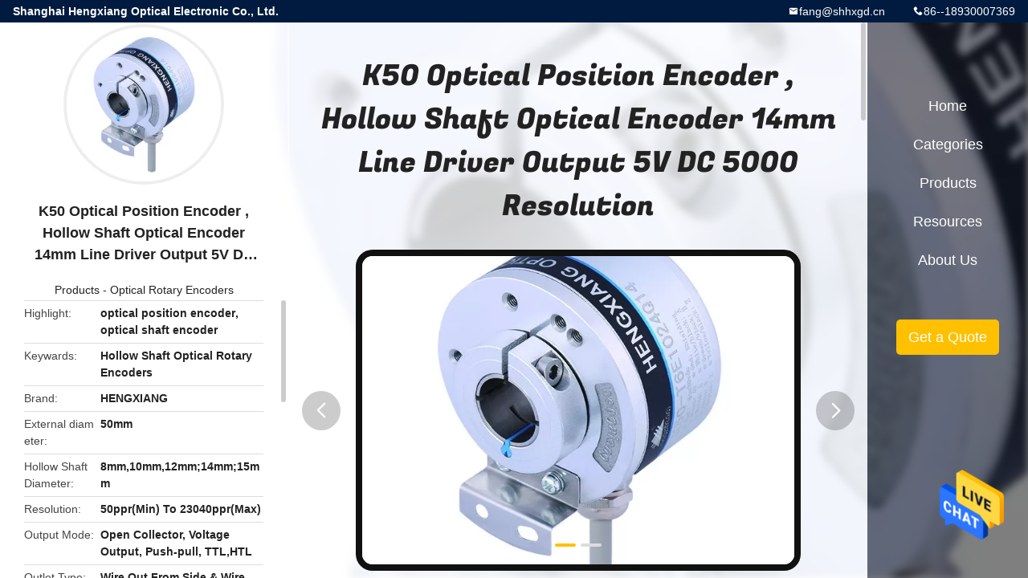

--- FILE ---
content_type: text/html
request_url: https://www.opticalrotaryencoder.com/sale-11368700-k50-optical-position-encoder-hollow-shaft-optical-encoder-14mm-line-driver-output-5v-dc-5000-resolut.html
body_size: 11271
content:

<!DOCTYPE html>
<html  lang=en>
<head>
	<meta charset="utf-8">
	<meta http-equiv="X-UA-Compatible" content="IE=edge">
	<meta name="viewport" content="width=device-width, initial-scale=1.0, maximum-scale=1.0, user-scalable=no">
    <title>K50 Optical Position Encoder , Hollow Shaft Optical Encoder 14mm Line Driver Output 5V DC 5000 Resolution</title>
    <meta name="keywords" content="optical position encoder, optical shaft encoder, Optical Rotary Encoders" />
    <meta name="description" content="High quality K50 Optical Position Encoder , Hollow Shaft Optical Encoder 14mm Line Driver Output 5V DC 5000 Resolution from China, China's leading product market optical position encoder product, with strict quality control optical shaft encoder factories, producing high quality optical shaft encoder products." />
				<link rel='preload'
					  href=/photo/opticalrotaryencoder/sitetpl/style/common.css?ver=1658477242 as='style'><link type='text/css' rel='stylesheet'
					  href=/photo/opticalrotaryencoder/sitetpl/style/common.css?ver=1658477242 media='all'><meta property="og:title" content="K50 Optical Position Encoder , Hollow Shaft Optical Encoder 14mm Line Driver Output 5V DC 5000 Resolution" />
<meta property="og:description" content="High quality K50 Optical Position Encoder , Hollow Shaft Optical Encoder 14mm Line Driver Output 5V DC 5000 Resolution from China, China's leading product market optical position encoder product, with strict quality control optical shaft encoder factories, producing high quality optical shaft encoder products." />
<meta property="og:type" content="product" />
<meta property="og:availability" content="instock" />
<meta property="og:site_name" content="Shanghai Hengxiang Optical Electronic Co., Ltd." />
<meta property="og:url" content="https://www.opticalrotaryencoder.com/sale-11368700-k50-optical-position-encoder-hollow-shaft-optical-encoder-14mm-line-driver-output-5v-dc-5000-resolut.html" />
<meta property="og:image" content="https://www.opticalrotaryencoder.com/photo/ps21690020-k50_optical_position_encoder_hollow_shaft_optical_encoder_14mm_line_driver_output_5v_dc_5000_resolution.jpg" />
<link rel="canonical" href="https://www.opticalrotaryencoder.com/sale-11368700-k50-optical-position-encoder-hollow-shaft-optical-encoder-14mm-line-driver-output-5v-dc-5000-resolut.html" />
<link rel="alternate" href="https://m.opticalrotaryencoder.com/sale-11368700-k50-optical-position-encoder-hollow-shaft-optical-encoder-14mm-line-driver-output-5v-dc-5000-resolut.html" media="only screen and (max-width: 640px)" />
<style type="text/css">
/*<![CDATA[*/
.consent__cookie {position: fixed;top: 0;left: 0;width: 100%;height: 0%;z-index: 100000;}.consent__cookie_bg {position: fixed;top: 0;left: 0;width: 100%;height: 100%;background: #000;opacity: .6;display: none }.consent__cookie_rel {position: fixed;bottom:0;left: 0;width: 100%;background: #fff;display: -webkit-box;display: -ms-flexbox;display: flex;flex-wrap: wrap;padding: 24px 80px;-webkit-box-sizing: border-box;box-sizing: border-box;-webkit-box-pack: justify;-ms-flex-pack: justify;justify-content: space-between;-webkit-transition: all ease-in-out .3s;transition: all ease-in-out .3s }.consent__close {position: absolute;top: 20px;right: 20px;cursor: pointer }.consent__close svg {fill: #777 }.consent__close:hover svg {fill: #000 }.consent__cookie_box {flex: 1;word-break: break-word;}.consent__warm {color: #777;font-size: 16px;margin-bottom: 12px;line-height: 19px }.consent__title {color: #333;font-size: 20px;font-weight: 600;margin-bottom: 12px;line-height: 23px }.consent__itxt {color: #333;font-size: 14px;margin-bottom: 12px;display: -webkit-box;display: -ms-flexbox;display: flex;-webkit-box-align: center;-ms-flex-align: center;align-items: center }.consent__itxt i {display: -webkit-inline-box;display: -ms-inline-flexbox;display: inline-flex;width: 28px;height: 28px;border-radius: 50%;background: #e0f9e9;margin-right: 8px;-webkit-box-align: center;-ms-flex-align: center;align-items: center;-webkit-box-pack: center;-ms-flex-pack: center;justify-content: center }.consent__itxt svg {fill: #3ca860 }.consent__txt {color: #a6a6a6;font-size: 14px;margin-bottom: 8px;line-height: 17px }.consent__btns {display: -webkit-box;display: -ms-flexbox;display: flex;-webkit-box-orient: vertical;-webkit-box-direction: normal;-ms-flex-direction: column;flex-direction: column;-webkit-box-pack: center;-ms-flex-pack: center;justify-content: center;flex-shrink: 0;}.consent__btn {width: 280px;height: 40px;line-height: 40px;text-align: center;background: #3ca860;color: #fff;border-radius: 4px;margin: 8px 0;-webkit-box-sizing: border-box;box-sizing: border-box;cursor: pointer }.consent__btn:hover {background: #00823b }.consent__btn.empty {color: #3ca860;border: 1px solid #3ca860;background: #fff }.consent__btn.empty:hover {background: #3ca860;color: #fff }.open .consent__cookie_bg {display: block }.open .consent__cookie_rel {bottom: 0 }@media (max-width: 760px) {.consent__btns {width: 100%;align-items: center;}.consent__cookie_rel {padding: 20px 24px }}.consent__cookie.open {display: block;}.consent__cookie {display: none;}
/*]]>*/
</style>
<script type="text/javascript">
/*<![CDATA[*/
window.isvideotpl = 0;window.detailurl = '';
var isShowGuide=0;showGuideColor=0;var company_type = 4;var webim_domain = '';

var colorUrl = '';
var aisearch = 0;
var selfUrl = '';
window.playerReportUrl='/vod/view_count/report';
var query_string = ["Products","Detail"];
var g_tp = '';
var customtplcolor = 99706;
window.predomainsub = "";
/*]]>*/
</script>
</head>
<body>
<img src="/logo.gif" style="display:none" alt="logo"/>
    <div id="floatAd" style="z-index: 110000;position:absolute;right:30px;bottom:60px;height:79px;display: block;">
                                <a href="/webim/webim_tab.html" rel="nofollow" data-uid="50847" onclick= 'setwebimCookie(50847,11368700,4);' target="_blank">
            <img style="width: 80px;cursor: pointer;" alt='Send Message' src="/images/floatimage_chat.gif"/>
        </a>
                                </div>
<a style="display: none!important;" title="Shanghai Hengxiang Optical Electronic Co., Ltd." class="float-inquiry" href="/contactnow.html" onclick='setinquiryCookie("{\"showproduct\":1,\"pid\":\"11368700\",\"name\":\"K50 Optical Position Encoder , Hollow Shaft Optical Encoder 14mm Line Driver Output 5V DC 5000 Resolution\",\"source_url\":\"\\/sale-11368700-k50-optical-position-encoder-hollow-shaft-optical-encoder-14mm-line-driver-output-5v-dc-5000-resolut.html\",\"picurl\":\"\\/photo\\/pd21690020-k50_optical_position_encoder_hollow_shaft_optical_encoder_14mm_line_driver_output_5v_dc_5000_resolution.jpg\",\"propertyDetail\":[[\"Keywards\",\"hollow shaft optical rotary encoders\"],[\"Brand\",\"HENGXIANG\"],[\"External\\u00a0diameter\",\"50mm\"],[\"Hollow shaft diameter\",\"8mm,10mm,12mm;14mm;15mm\"]],\"company_name\":null,\"picurl_c\":\"\\/photo\\/pc21690020-k50_optical_position_encoder_hollow_shaft_optical_encoder_14mm_line_driver_output_5v_dc_5000_resolution.jpg\",\"price\":\"negotiable\",\"username\":\"Manager\",\"viewTime\":\"Last Login : 0 hours 11 minutes ago\",\"subject\":\"What is the delivery time on K50 Optical Position Encoder , Hollow Shaft Optical Encoder 14mm Line Driver Output 5V DC 5000 Resolution\",\"countrycode\":\"\"}");'></a>
<style type="text/css">.vr-asidebox {position: fixed; bottom: 290px; left: 16px; width: 160px; height: 90px; background: #eee; overflow: hidden; border: 4px solid rgba(4, 120, 237, 0.24); box-shadow: 0px 8px 16px rgba(0, 0, 0, 0.08); border-radius: 8px; display: none; z-index: 1000; } .vr-small {position: fixed; bottom: 290px; left: 16px; width: 72px; height: 90px; background: url(/images/ctm_icon_vr.png) no-repeat center; background-size: 69.5px; overflow: hidden; display: none; cursor: pointer; z-index: 1000; display: block; text-decoration: none; } .vr-group {position: relative; } .vr-animate {width: 160px; height: 90px; background: #eee; position: relative; } .js-marquee {/*margin-right: 0!important;*/ } .vr-link {position: absolute; top: 0; left: 0; width: 100%; height: 100%; display: none; } .vr-mask {position: absolute; top: 0px; left: 0px; width: 100%; height: 100%; display: block; background: #000; opacity: 0.4; } .vr-jump {position: absolute; top: 0px; left: 0px; width: 100%; height: 100%; display: block; background: url(/images/ctm_icon_see.png) no-repeat center center; background-size: 34px; font-size: 0; } .vr-close {position: absolute; top: 50%; right: 0px; width: 16px; height: 20px; display: block; transform: translate(0, -50%); background: rgba(255, 255, 255, 0.6); border-radius: 4px 0px 0px 4px; cursor: pointer; } .vr-close i {position: absolute; top: 0px; left: 0px; width: 100%; height: 100%; display: block; background: url(/images/ctm_icon_left.png) no-repeat center center; background-size: 16px; } .vr-group:hover .vr-link {display: block; } .vr-logo {position: absolute; top: 4px; left: 4px; width: 50px; height: 14px; background: url(/images/ctm_icon_vrshow.png) no-repeat; background-size: 48px; }
</style>

<div class="detail-wrap">
    <header class="header_detail_99705_110 clearfix">
            <span class="top-company">
                Shanghai Hengxiang Optical Electronic Co., Ltd.            </span>
                            <span class="top-phone iconfont icon-phone">86--18930007369</span>
                        <a href="mailto:fang@shhxgd.cn" class="top-email iconfont icon-mail">fang@shhxgd.cn</a>
    </header>
    <div class="detail-main-wrap">
        <div class="detail_left_99705_111">
    <div class="left-top">
        <div class="img-cover">
            <img src="/photo/pc21690020-k50_optical_position_encoder_hollow_shaft_optical_encoder_14mm_line_driver_output_5v_dc_5000_resolution.jpg" alt="K50 Optical Position Encoder , Hollow Shaft Optical Encoder 14mm Line Driver Output 5V DC 5000 Resolution" />        </div>
        <h3 class="left-title">
            K50 Optical Position Encoder , Hollow Shaft Optical Encoder 14mm Line Driver Output 5V DC 5000 Resolution        </h3>
        <div class="left-cate">
             <a title="Products" href="/products.html">Products</a> -

            <a title="China Optical Rotary Encoders Manufacturers" href="/supplier-319820-optical-rotary-encoders">Optical Rotary Encoders</a>        </div>
    </div>
    <div class="left-bottom">
        <ul>
                                    <li>
                <div class="detail-attr">Highlight</div>
                <div class="bottom-val">
                        <h2 style='display: inline-block;font-weight: bold;font-size: 14px;'>optical position encoder</h2>, <h2 style='display: inline-block;font-weight: bold;font-size: 14px;'>optical shaft encoder</h2>                </div>
            </li>
                                    <li>
                <div class="detail-attr">Keywards</div>
                <div class="bottom-val">
                    Hollow Shaft Optical Rotary Encoders                </div>
            </li>
                        <li>
                <div class="detail-attr">Brand</div>
                <div class="bottom-val">
                    HENGXIANG                </div>
            </li>
                        <li>
                <div class="detail-attr">External diameter</div>
                <div class="bottom-val">
                    50mm                </div>
            </li>
                        <li>
                <div class="detail-attr">Hollow Shaft Diameter</div>
                <div class="bottom-val">
                    8mm,10mm,12mm;14mm;15mm                </div>
            </li>
                        <li>
                <div class="detail-attr">Resolution</div>
                <div class="bottom-val">
                    50ppr(Min) To 23040ppr(Max)                </div>
            </li>
                        <li>
                <div class="detail-attr">Output Mode</div>
                <div class="bottom-val">
                    Open Collector, Voltage Output, Push-pull, TTL,HTL                </div>
            </li>
                        <li>
                <div class="detail-attr">Outlet Type</div>
                <div class="bottom-val">
                    Wire Out From Side & Wire Out From Side                </div>
            </li>
                        <li>
                <div class="detail-attr">Package</div>
                <div class="bottom-val">
                    Carton Box                </div>
            </li>
            
                        <li>
                <div class="detail-attr">Place of Origin</div>
                <div class="bottom-val">
                    Shanghai,China                </div>
            </li>
                        <li>
                <div class="detail-attr">Brand Name</div>
                <div class="bottom-val">
                    HENGXIANG                </div>
            </li>
                        <li>
                <div class="detail-attr">Certification</div>
                <div class="bottom-val">
                    CE,ISO9001                </div>
            </li>
                        <li>
                <div class="detail-attr">Model Number</div>
                <div class="bottom-val">
                    K50 Series                </div>
            </li>
                                    <li>
                <div class="detail-attr">Minimum Order Quantity</div>
                <div class="bottom-val">
                    1pcs encoder to start order                </div>
            </li>
                        <li>
                <div class="detail-attr">Price</div>
                <div class="bottom-val">
                    negotiable                </div>
            </li>
                        <li>
                <div class="detail-attr">Packaging Details</div>
                <div class="bottom-val">
                    each 1 piece was packed into single carton box                </div>
            </li>
                        <li>
                <div class="detail-attr">Delivery Time</div>
                <div class="bottom-val">
                    3-5 working days for sample order, 7-15 working days for mass order                </div>
            </li>
                        <li>
                <div class="detail-attr">Payment Terms</div>
                <div class="bottom-val">
                    D/A, D/P, T/T, Western Union, Credit Card, Master Card,Paypal, etc                </div>
            </li>
                        <li>
                <div class="detail-attr">Supply Ability</div>
                <div class="bottom-val">
                    100K pieces per year                </div>
            </li>
                    </ul>
    </div>
</div>
<!-- detail_center_99705_112 -->
<div class="detail_center_99705_112">
    <h1>
        K50 Optical Position Encoder , Hollow Shaft Optical Encoder 14mm Line Driver Output 5V DC 5000 Resolution    </h1>
    <!-- 轮播 -->
    <div class="detail-slide">
        <ul class="bd">
                                        <li class="img-cover">
                    <img src="/photo/pl21690020-k50_optical_position_encoder_hollow_shaft_optical_encoder_14mm_line_driver_output_5v_dc_5000_resolution.jpg" alt="K50 Optical Position Encoder , Hollow Shaft Optical Encoder 14mm Line Driver Output 5V DC 5000 Resolution" />                </li>
                            <li class="img-cover">
                    <img src="/photo/pl21690021-k50_optical_position_encoder_hollow_shaft_optical_encoder_14mm_line_driver_output_5v_dc_5000_resolution.jpg" alt="K50 Optical Position Encoder , Hollow Shaft Optical Encoder 14mm Line Driver Output 5V DC 5000 Resolution" />                </li>
                    </ul>
        <div class="hd">
            <ul>
                <li class="on"></li>
            </ul>
            <a href="javascript:;" class="iconfont icon-previous prev comm-prev">
            <i class="innerdesc">button</i>
            </a>
            <a href="javascript:;" class="iconfont icon-next next comm-next">
            <i class="innerdesc">button</i>
            </a>
        </div>
    </div>
    <!-- 按钮 -->
    <div class="btn-list">
        <a rel="nofollow" target='_blank' href="/contactnow.html"
           onclick='setinquiryCookie("{\"showproduct\":1,\"pid\":\"11368700\",\"name\":\"K50 Optical Position Encoder , Hollow Shaft Optical Encoder 14mm Line Driver Output 5V DC 5000 Resolution\",\"source_url\":\"\\/sale-11368700-k50-optical-position-encoder-hollow-shaft-optical-encoder-14mm-line-driver-output-5v-dc-5000-resolut.html\",\"picurl\":\"\\/photo\\/pd21690020-k50_optical_position_encoder_hollow_shaft_optical_encoder_14mm_line_driver_output_5v_dc_5000_resolution.jpg\",\"propertyDetail\":[[\"Keywards\",\"hollow shaft optical rotary encoders\"],[\"Brand\",\"HENGXIANG\"],[\"External\\u00a0diameter\",\"50mm\"],[\"Hollow shaft diameter\",\"8mm,10mm,12mm;14mm;15mm\"]],\"company_name\":null,\"picurl_c\":\"\\/photo\\/pc21690020-k50_optical_position_encoder_hollow_shaft_optical_encoder_14mm_line_driver_output_5v_dc_5000_resolution.jpg\",\"price\":\"negotiable\",\"username\":\"Manager\",\"viewTime\":\"Last Login : 10 hours 11 minutes ago\",\"subject\":\"Please send me more information on your K50 Optical Position Encoder , Hollow Shaft Optical Encoder 14mm Line Driver Output 5V DC 5000 Resolution\",\"countrycode\":\"\"}");' class="iconfont icon-phone">Get Price</a>
        <a rel="nofollow" target='_blank' href="/contactnow.html"
           onclick='setinquiryCookie("{\"showproduct\":1,\"pid\":\"11368700\",\"name\":\"K50 Optical Position Encoder , Hollow Shaft Optical Encoder 14mm Line Driver Output 5V DC 5000 Resolution\",\"source_url\":\"\\/sale-11368700-k50-optical-position-encoder-hollow-shaft-optical-encoder-14mm-line-driver-output-5v-dc-5000-resolut.html\",\"picurl\":\"\\/photo\\/pd21690020-k50_optical_position_encoder_hollow_shaft_optical_encoder_14mm_line_driver_output_5v_dc_5000_resolution.jpg\",\"propertyDetail\":[[\"Keywards\",\"hollow shaft optical rotary encoders\"],[\"Brand\",\"HENGXIANG\"],[\"External\\u00a0diameter\",\"50mm\"],[\"Hollow shaft diameter\",\"8mm,10mm,12mm;14mm;15mm\"]],\"company_name\":null,\"picurl_c\":\"\\/photo\\/pc21690020-k50_optical_position_encoder_hollow_shaft_optical_encoder_14mm_line_driver_output_5v_dc_5000_resolution.jpg\",\"price\":\"negotiable\",\"username\":\"Manager\",\"viewTime\":\"Last Login : 10 hours 11 minutes ago\",\"subject\":\"Please send me more information on your K50 Optical Position Encoder , Hollow Shaft Optical Encoder 14mm Line Driver Output 5V DC 5000 Resolution\",\"countrycode\":\"\"}");' class="iconfont icon-mail">Contact Now</a>
    </div>
    <!-- detail_center_richtext_114 -->
    <div class="detail_center_richtext_114">
        <p style="margin-left:-.3pt"><strong>K50 optical position encoder hollow shaft 14mm line driver output 5VDC 5000 resolution</strong></p>

<p style="margin-left:-.3pt">&nbsp;</p>

<p style="margin-left:-.3pt"><strong>Our Selling points</strong></p>

<p>Encoder type: Incremental encoder</p>

<p>Installation dimension: R27.5mm, R30mm, R34.5mm</p>

<p>Hollow shaft type: blind hole; through hole</p>

<p>Hollow shaft diameter: 8mm, 10mm, 12mm; 14mm; 15mm</p>

<p>Output phase: Phase A, B, Z A- B- Z-</p>

<p>Supply voltage: DC5V; DC8-30V</p>

<p>Insulation strength: AC500V 60s</p>

<p>Shaft Material:Stainless steel</p>

<p>&nbsp;</p>

<p style="margin-left:-.3pt"><strong>Some Related K50 encoder model number</strong></p>

<p>K50-T6C500Q14 DC5V</p>

<p>K50-T3N1024Q14 DC5-12V</p>

<p>K50-T3F1200B14 DC24V</p>

<p>K50-T3V2500Q12 DC12V</p>

<p>K50-T3N4096Q10 DC24V</p>

<p>K50-T6E3600B14 DC8-30V</p>

<p>K50-T6C500B14 DC5V</p>

<p>K50-T6C50Q8 DC5V</p>

<p>K50-T3V50Q14 DC12V</p>

<p>K50-T4E8192Q10 DC8-30</p>

<p>K50-T3F2048B8 DC5-12V</p>

<p>K50-T3N5000Q12 DC5-30V</p>

<p>K50-T6E23040Q14 DC8-30V</p>

<p>K50-T6C23040Q14 DC5V</p>

<p style="margin-left:-.3pt">&nbsp;</p>

<p style="margin-left:-.3pt"><strong>Specification</strong></p>

<table border="1" cellpadding="0" cellspacing="0" style="width:650px; word-wrap:break-word">
	<tbody>
		<tr>
			<td style="height:19px; width:204px"><strong>Items </strong></td>
			<td style="height:19px; width:454px"><strong>Basic parameters</strong></td>
		</tr>
		<tr>
			<td style="height:19px; width:204px">Brand</td>
			<td style="height:19px; width:454px">HENGXIANG</td>
		</tr>
		<tr>
			<td style="height:27px; width:204px">Encoder type</td>
			<td style="height:27px; width:454px">Incremental encoder</td>
		</tr>
		<tr>
			<td style="height:19px; width:204px">External diameter</td>
			<td style="height:19px; width:454px">50mm</td>
		</tr>
		<tr>
			<td style="height:19px; width:204px">Environmental temperature</td>
			<td style="height:19px; width:454px">Operating temperature: -20~+90&deg;</td>
		</tr>
		<tr>
			<td style="height:19px; width:204px">&nbsp;</td>
			<td style="height:19px; width:454px">Storage temperature: -25~+100&deg;</td>
		</tr>
		<tr>
			<td style="height:19px; width:204px">Environmental humanity</td>
			<td style="height:19px; width:454px">Operating and storage: 35~85%RH (non-condensing)</td>
		</tr>
		<tr>
			<td style="height:19px; width:204px">Shell</td>
			<td style="height:19px; width:454px">Die cast aluminum</td>
		</tr>
		<tr>
			<td style="height:19px; width:204px">Consumption current</td>
			<td style="height:19px; width:454px">100mA Max</td>
		</tr>
		<tr>
			<td style="height:19px; width:204px">Shaft Load</td>
			<td style="height:19px; width:454px">Radiel: 40N; Axial:20N</td>
		</tr>
		<tr>
			<td style="height:19px; width:204px">Top REV</td>
			<td style="height:19px; width:454px">5000RPM ;IP65&le;3000r rpm</td>
		</tr>
		<tr>
			<td style="height:19px; width:204px">starting torque</td>
			<td style="height:19px; width:454px">less than 9.8X10-3 N.m</td>
		</tr>
		<tr>
			<td style="height:19px; width:204px">Intertia moment</td>
			<td style="height:19px; width:454px">less than 6.5x 10-6kg.m2</td>
		</tr>
		<tr>
			<td style="height:19px; width:204px">package</td>
			<td style="height:19px; width:454px">Carton box</td>
		</tr>
		<tr>
			<td style="height:19px; width:204px">Net weight</td>
			<td style="height:19px; width:454px">About 140g (with package)</td>
		</tr>
		<tr>
			<td style="height:19px; width:204px">Certification</td>
			<td style="height:19px; width:454px">CE</td>
		</tr>
	</tbody>
</table>

<p style="margin-left:-.3pt">&nbsp;</p>

<p style="margin-left:-.3pt"><strong>Dimensions</strong></p>

<p><img alt="K50 Optical Position Encoder , Hollow Shaft Optical Encoder 14mm Line Driver Output 5V DC 5000 Resolution 0" src="/images/load_icon.gif" class="lazyi" data-original="/photo/opticalrotaryencoder/editor/20181205161940_12645.jpg"></p>

<p style="margin-left:-.3pt">&nbsp;</p>

<p style="margin-left:-.3pt"><strong>About our factory</strong></p>

<p>1. Own brand of &quot;HENGXIANG&quot; encoder</p>

<p>2. Has ISO9001:2000 Quality Management System Certificate and CE Certification</p>

<p>3. Invention patents five and utility model patents five</p>

<p>4. Passed Shanghai New and High-tech Achievements Transformation Project.</p>

<p>5. Our target: Meeting Client&#39;s Requirement,Creating Social value,serving clients attentively and Achieving win-win.</p>

<p>6. Located in Shanghai city</p>

<p>7. 20-30 experienced workers</p>

<p>&nbsp;</p>

<p style="margin-left:-.3pt"><strong>Our Service</strong></p>

<p>1. Quick response once received customer&rsquo;s quotation query</p>

<p>2. Professional engineer team, to solve your problems at any time</p>

<p>3. Strictly inspection before shipment</p>

<p>4. Various encoder models to be selected</p>

<p>5. Short lead time</p>

<p>6. High quality standard</p>

<p style="margin-left:-.3pt">&nbsp;</p>

<p style="margin-left:-.3pt"><strong>Shipment</strong></p>

<p>1. Goods can shipped via TNT, FedEx, UPS, DHL, EMS, etc.</p>

<p>2. You could select the express according to your requirements if freight collector</p>

<p>3. If you do not have any courier account, we will check and find a cheapest and safety express for you.</p>

<p>4. Our factory has 30% discount with most courier company, so price could be as cheap as possible.</p>

<p style="margin-left:-.3pt">&nbsp;</p>

<p style="margin-left:-.3pt"><strong>FAQ</strong></p>

<p style="margin-left:-.3pt">Q: What&rsquo;s your MOQ?</p>

<p style="margin-left:-.3pt">A: 1pcs</p>

<p style="margin-left:-.3pt">Q: How to order your encoder?</p>

<p style="margin-left:-.3pt">A: Contact us, or email us, we will reply you as soon as possible.</p>

<p style="margin-left:-.3pt">Q: Are you a factory or a trading company?</p>

<p style="margin-left:-.3pt">A: we are 100% factory with our brand.</p>

<p style="margin-left:-.3pt">Q: What&rsquo;s your brand?</p>

<p style="margin-left:-.3pt">A: HENGXIANG</p>

<p style="margin-left:-.3pt">Q: Can you product ship to our country?</p>

<p style="margin-left:-.3pt">A: Yes, please advise your destination and zip code, we will check freight cost for you immediately.</p>

<p style="margin-left:-.3pt">Q: How to get the latest price?</p>

<p style="margin-left:-.3pt">A: Contact us and tell me the encoder model selection.</p>

<p style="margin-left:-.3pt">Q: How to select a right encoder model?</p>

<p style="margin-left:-.3pt">A: A right encoder model is based on different applications and parameters, you could contact us for technical support if you have any query.</p>

<p style="margin-left:-.3pt">&nbsp;</p>

<p style="margin-left:-.3pt">&nbsp;</p>

<p style="margin-left:-.3pt"><strong>More information</strong></p>

<p>If you are looking for more information about our factory or about our products, please contact us or email us right now, we will reply you as soon as possible.</p>

<p style="margin-left:-.3pt">&nbsp;</p>

<p style="margin-left:-.3pt">&nbsp;</p></img>    </div>
            <div class="tags">
            <span>Tags:</span>
                            <h2>
                    <a title="incremental rotary encoder" href="/buy-incremental_rotary_encoder.html">incremental rotary encoder</a>                </h2>
                            <h2>
                    <a title="optical position encoder" href="/buy-optical_position_encoder.html">optical position encoder</a>                </h2>
                            <h2>
                    <a title="optical shaft encoder" href="/buy-optical_shaft_encoder.html">optical shaft encoder</a>                </h2>
                                </div>
        <!-- detail_related_cases_115 -->
    <div class="detail_related_cases_115">
        <div class="wrap">
            <!-- 标题 -->
                            <div class="comm-title">
                    <div class="title-text">Related Products</div>
                    <p>

                        Our products are sold all over the world, you can rest assured.                    </p>
                </div>
                        <!-- 轮播 -->
            <div class="slide">
                <ul class="bd clearfix">
                                        <li class="clearfix">
                        <div class="bd-wrap">
                                                        <a class="img-contain video-left" title="S38 6mm Shaft Incremental Optical Rotary Encoders Servo Motor Robot 2048ppr IP65" href="/sale-29813120-s38-6mm-shaft-incremental-optical-rotary-encoders-servo-motor-robot-2048ppr-ip65.html"><img alt="S38 6mm Shaft Incremental Optical Rotary Encoders Servo Motor Robot 2048ppr IP65" class="lazyi" data-original="/photo/pc33728852-s38_6mm_shaft_incremental_optical_rotary_encoders_servo_motor_robot_2048ppr_ip65.jpg" src="/images/load_icon.gif" /></a>                            <h2 class="case-title">
                                <a class="title-link" title="S38 6mm Shaft Incremental Optical Rotary Encoders Servo Motor Robot 2048ppr IP65" href="/sale-29813120-s38-6mm-shaft-incremental-optical-rotary-encoders-servo-motor-robot-2048ppr-ip65.html">S38 6mm Shaft Incremental Optical Rotary Encoders Servo Motor Robot 2048ppr IP65</a>                            </h2>
                        </div>
                    </li>
                                        <li class="clearfix">
                        <div class="bd-wrap">
                                                        <a class="img-contain video-left" title="K77 IP65 High Resolution Customized 65536ppr Incremental Encoder" href="/sale-35722562-k77-ip65-high-resolution-customized-65536ppr-incremental-encoder.html"><img alt="K77 IP65 High Resolution Customized 65536ppr Incremental Encoder" class="lazyi" data-original="/photo/pc207002723-k77_ip65_high_resolution_customized_65536ppr_incremental_encoder.jpg" src="/images/load_icon.gif" /></a>                            <h2 class="case-title">
                                <a class="title-link" title="K77 IP65 High Resolution Customized 65536ppr Incremental Encoder" href="/sale-35722562-k77-ip65-high-resolution-customized-65536ppr-incremental-encoder.html">K77 IP65 High Resolution Customized 65536ppr Incremental Encoder</a>                            </h2>
                        </div>
                    </li>
                                        <li class="clearfix">
                        <div class="bd-wrap">
                                                        <a class="img-contain " title="35mm  Dc Servo Stepper Motor Hollow Shaft Absolute Encoder" href="/sale-14068281-35mm-dc-servo-stepper-motor-hollow-shaft-absolute-encoder.html"><img alt="35mm  Dc Servo Stepper Motor Hollow Shaft Absolute Encoder" class="lazyi" data-original="/photo/pc207000977-35mm_dc_servo_stepper_motor_hollow_shaft_absolute_encoder.jpg" src="/images/load_icon.gif" /></a>                            <h2 class="case-title">
                                <a class="title-link" title="35mm  Dc Servo Stepper Motor Hollow Shaft Absolute Encoder" href="/sale-14068281-35mm-dc-servo-stepper-motor-hollow-shaft-absolute-encoder.html">35mm  Dc Servo Stepper Motor Hollow Shaft Absolute Encoder</a>                            </h2>
                        </div>
                    </li>
                                        <li class="clearfix">
                        <div class="bd-wrap">
                                                        <a class="img-contain " title="DC24V  1600 Ppr Optical Rotary Encoders Aluminium Alloy Shelled" href="/sale-14042991-dc24v-1600-ppr-optical-rotary-encoders-aluminium-alloy-shelled.html"><img alt="DC24V  1600 Ppr Optical Rotary Encoders Aluminium Alloy Shelled" class="lazyi" data-original="/photo/pc207001554-dc24v_1600_ppr_optical_rotary_encoders_aluminium_alloy_shelled.jpg" src="/images/load_icon.gif" /></a>                            <h2 class="case-title">
                                <a class="title-link" title="DC24V  1600 Ppr Optical Rotary Encoders Aluminium Alloy Shelled" href="/sale-14042991-dc24v-1600-ppr-optical-rotary-encoders-aluminium-alloy-shelled.html">DC24V  1600 Ppr Optical Rotary Encoders Aluminium Alloy Shelled</a>                            </h2>
                        </div>
                    </li>
                                        <li class="clearfix">
                        <div class="bd-wrap">
                                                        <a class="img-contain " title="P48 8/10/12/14mm Dia Hollow Shaft Optical Incremental Rotary Encoder 1024-10000P/R" href="/sale-34826215-p48-8-10-12-14mm-dia-hollow-shaft-optical-incremental-rotary-encoder-1024-10000p-r.html"><img alt="P48 8/10/12/14mm Dia Hollow Shaft Optical Incremental Rotary Encoder 1024-10000P/R" class="lazyi" data-original="/photo/pc135270872-p48_8_10_12_14mm_dia_hollow_shaft_optical_incremental_rotary_encoder_1024_10000p_r.jpg" src="/images/load_icon.gif" /></a>                            <h2 class="case-title">
                                <a class="title-link" title="P48 8/10/12/14mm Dia Hollow Shaft Optical Incremental Rotary Encoder 1024-10000P/R" href="/sale-34826215-p48-8-10-12-14mm-dia-hollow-shaft-optical-incremental-rotary-encoder-1024-10000p-r.html">P48 8/10/12/14mm Dia Hollow Shaft Optical Incremental Rotary Encoder 1024-10000P/R</a>                            </h2>
                        </div>
                    </li>
                                        <li class="clearfix">
                        <div class="bd-wrap">
                                                        <a class="img-contain video-left" title="Digital Optical Rotary Pulse Encoder Single Bearing 25mm Hollow Shaft UVW 8 Pole" href="/sale-34604529-digital-optical-rotary-pulse-encoder-single-bearing-25mm-hollow-shaft-uvw-8-pole.html"><img alt="Digital Optical Rotary Pulse Encoder Single Bearing 25mm Hollow Shaft UVW 8 Pole" class="lazyi" data-original="/photo/pc134054003-digital_optical_rotary_pulse_encoder_single_bearing_25mm_hollow_shaft_uvw_8_pole.jpg" src="/images/load_icon.gif" /></a>                            <h2 class="case-title">
                                <a class="title-link" title="Digital Optical Rotary Pulse Encoder Single Bearing 25mm Hollow Shaft UVW 8 Pole" href="/sale-34604529-digital-optical-rotary-pulse-encoder-single-bearing-25mm-hollow-shaft-uvw-8-pole.html">Digital Optical Rotary Pulse Encoder Single Bearing 25mm Hollow Shaft UVW 8 Pole</a>                            </h2>
                        </div>
                    </li>
                                    </ul>
                <div class="hd comm-hd">
                    <div class="comm-hd-btns">
                        <a href="javascript:;" class="prev comm-prev iconfont icon-previous"><span class="innerdesc">描述</span></a>
                        <a href="javascript:;" class="next comm-next iconfont icon-next"><span class="innerdesc">描述</span></a>
                    </div>
                </div>
            </div>
        </div>
    </div>
</div>
<!-- detail_right_99705_113 -->
<div class="detail_right_99705_113">
    <ul class="nav">
        <li>
            <a title="Home" href="/">Home</a>        </li>
        <li>
                            <a href="javascript:;" title="Categories">Categories</a>
                        <div class="second">
                                    <div class="list1">
                        <a title="China Optical Rotary Encoders Manufacturers" href="/supplier-319820-optical-rotary-encoders">Optical Rotary Encoders</a>                                            </div>
                                        <div class="list1">
                        <a title="China High Resolution Rotary Encoder Manufacturers" href="/supplier-319823-high-resolution-rotary-encoder">High Resolution Rotary Encoder</a>                                            </div>
                                        <div class="list1">
                        <a title="China Miniature Rotary Encoder Manufacturers" href="/supplier-319824-miniature-rotary-encoder">Miniature Rotary Encoder</a>                                            </div>
                                        <div class="list1">
                        <a title="China Solid Shaft Encoder Manufacturers" href="/supplier-319821-solid-shaft-encoder">Solid Shaft Encoder</a>                                            </div>
                                        <div class="list1">
                        <a title="China Hollow Shaft Incremental Encoders Manufacturers" href="/supplier-319822-hollow-shaft-incremental-encoders">Hollow Shaft Incremental Encoders</a>                                            </div>
                                        <div class="list1">
                        <a title="China Single Turn Absolute Encoder Manufacturers" href="/supplier-319830-single-turn-absolute-encoder">Single Turn Absolute Encoder</a>                                            </div>
                                        <div class="list1">
                        <a title="China Hollow Shaft Absolute Encoder Manufacturers" href="/supplier-319831-hollow-shaft-absolute-encoder">Hollow Shaft Absolute Encoder</a>                                            </div>
                                        <div class="list1">
                        <a title="China Heavy Duty Encoder Manufacturers" href="/supplier-319825-heavy-duty-encoder">Heavy Duty Encoder</a>                                            </div>
                                        <div class="list1">
                        <a title="China Through Hole Encoder Manufacturers" href="/supplier-319827-through-hole-encoder">Through Hole Encoder</a>                                            </div>
                                        <div class="list1">
                        <a title="China Flange Encoder Manufacturers" href="/supplier-319826-flange-encoder">Flange Encoder</a>                                            </div>
                                        <div class="list1">
                        <a title="China Servo Motor Rotary Encoder Manufacturers" href="/supplier-319828-servo-motor-rotary-encoder">Servo Motor Rotary Encoder</a>                                            </div>
                                        <div class="list1">
                        <a title="China Elevator Encoder Manufacturers" href="/supplier-319829-elevator-encoder">Elevator Encoder</a>                                            </div>
                                        <div class="list1">
                        <a title="China Bearingless Encoder Manufacturers" href="/supplier-319832-bearingless-encoder">Bearingless Encoder</a>                                            </div>
                                        <div class="list1">
                        <a title="China Rotary Encoder Module Manufacturers" href="/supplier-319833-rotary-encoder-module">Rotary Encoder Module</a>                                            </div>
                                </div>
        </li>
        <li>
                            <a title="Products" href="/products.html">Products</a>                    </li>
        <li>
                         <a href="javascript:;" title="Resources"> Resources</a>
            <div class="second">
                <a target="_self" title="Latest company news about News" href="/news.html">News</a>                <a title="" href="/resource-694.html">Applications</a>            
            </div>
                    </li>
        <li>
            <a title="About Us" href="/aboutus.html">About Us</a>            <div class="second">
                <a title="About Us" href="/aboutus.html">company profile</a>                                    <a title="Factory Tour" href="/factory.html">Factory Tour</a>                               
                <a title="Quality Control" href="/quality.html">Quality Control</a>                <a title="contact" href="/contactus.html">Contact Us</a>            </div>
        </li>
            </ul>
    <div class="quote">
        <a target='_blank' title="Get a Quote" href="/contactnow.html" onclick='setinquiryCookie("{\"showproduct\":1,\"pid\":\"11368700\",\"name\":\"K50 Optical Position Encoder , Hollow Shaft Optical Encoder 14mm Line Driver Output 5V DC 5000 Resolution\",\"source_url\":\"\\/sale-11368700-k50-optical-position-encoder-hollow-shaft-optical-encoder-14mm-line-driver-output-5v-dc-5000-resolut.html\",\"picurl\":\"\\/photo\\/pd21690020-k50_optical_position_encoder_hollow_shaft_optical_encoder_14mm_line_driver_output_5v_dc_5000_resolution.jpg\",\"propertyDetail\":[[\"Keywards\",\"hollow shaft optical rotary encoders\"],[\"Brand\",\"HENGXIANG\"],[\"External\\u00a0diameter\",\"50mm\"],[\"Hollow shaft diameter\",\"8mm,10mm,12mm;14mm;15mm\"]],\"company_name\":null,\"picurl_c\":\"\\/photo\\/pc21690020-k50_optical_position_encoder_hollow_shaft_optical_encoder_14mm_line_driver_output_5v_dc_5000_resolution.jpg\",\"price\":\"negotiable\",\"username\":\"Manager\",\"viewTime\":\"Last Login : 10 hours 11 minutes ago\",\"subject\":\"Please send me more information on your K50 Optical Position Encoder , Hollow Shaft Optical Encoder 14mm Line Driver Output 5V DC 5000 Resolution\",\"countrycode\":\"\"}");' rel="nofollow">Get a Quote</a>
    </div>
</div>    </div>
</div>
			<script type='text/javascript' src='/js/jquery.js'></script>
					  <script type='text/javascript' src='/js/common_99706.js'></script><script type="text/javascript"> (function() {var e = document.createElement('script'); e.type = 'text/javascript'; e.async = true; e.src = '/stats.js'; var s = document.getElementsByTagName('script')[0]; s.parentNode.insertBefore(e, s); })(); </script><noscript><img style="display:none" src="/stats.php" width=0 height=0 rel="nofollow"/></noscript>
<!-- Global site tag (gtag.js) - Google Ads: 761238629 -->
<script async src="https://www.googletagmanager.com/gtag/js?id=AW-761238629"></script>
<script>
  window.dataLayer = window.dataLayer || [];
  function gtag(){dataLayer.push(arguments);}
  gtag('js', new Date());

  gtag('config', 'AW-761238629', {cookie_flags: "SameSite=None;Secure"});
</script><script type="text/javascript">
/*<![CDATA[*/

									var htmlContent = `
								<div class="consent__cookie">
									<div class="consent__cookie_bg"></div>
									<div class="consent__cookie_rel">
										<div class="consent__close" onclick="allConsentNotGranted()">
											<svg t="1709102891149" class="icon" viewBox="0 0 1024 1024" version="1.1" xmlns="http://www.w3.org/2000/svg" p-id="3596" xmlns:xlink="http://www.w3.org/1999/xlink" width="32" height="32">
												<path d="M783.36 195.2L512 466.56 240.64 195.2a32 32 0 0 0-45.44 45.44L466.56 512l-271.36 271.36a32 32 0 0 0 45.44 45.44L512 557.44l271.36 271.36a32 32 0 0 0 45.44-45.44L557.44 512l271.36-271.36a32 32 0 0 0-45.44-45.44z" fill="#2C2C2C" p-id="3597"></path>
											</svg>
										</div>
										<div class="consent__cookie_box">
											<div class="consent__warm">Welcome to opticalrotaryencoder.com</div>
											<div class="consent__title">opticalrotaryencoder.com asks for your consent to use your personal data to:</div>
											<div class="consent__itxt"><i><svg t="1707012116255" class="icon" viewBox="0 0 1024 1024" version="1.1" xmlns="http://www.w3.org/2000/svg" p-id="11708" xmlns:xlink="http://www.w3.org/1999/xlink" width="20" height="20">
														<path d="M768 890.88H256a90.88 90.88 0 0 1-81.28-50.56 94.08 94.08 0 0 1 7.04-99.2A412.16 412.16 0 0 1 421.12 576a231.68 231.68 0 1 1 181.76 0 412.16 412.16 0 0 1 241.92 163.2 94.08 94.08 0 0 1 7.04 99.2 90.88 90.88 0 0 1-83.84 52.48zM512 631.68a344.96 344.96 0 0 0-280.96 146.56 30.08 30.08 0 0 0 0 32.64 26.88 26.88 0 0 0 24.32 16H768a26.88 26.88 0 0 0 24.32-16 30.08 30.08 0 0 0 0-32.64A344.96 344.96 0 0 0 512 631.68z m0-434.56a167.68 167.68 0 1 0 167.68 167.68A167.68 167.68 0 0 0 512 197.12z" p-id="11709"></path>
													</svg></i>Personalised advertising and content, advertising and content measurement, audience research and services development</div>
											<div class="consent__itxt"><i><svg t="1709102557526" class="icon" viewBox="0 0 1024 1024" version="1.1" xmlns="http://www.w3.org/2000/svg" p-id="2631" xmlns:xlink="http://www.w3.org/1999/xlink" width="20" height="20">
														<path d="M876.8 320H665.6c-70.4 0-128 57.6-128 128v358.4c0 70.4 57.6 128 128 128h211.2c70.4 0 128-57.6 128-128V448c0-70.4-57.6-128-128-128z m-211.2 64h211.2c32 0 64 25.6 64 64v320H608V448c0-38.4 25.6-64 57.6-64z m211.2 480H665.6c-25.6 0-44.8-12.8-57.6-38.4h320c-6.4 25.6-25.6 38.4-51.2 38.4z" p-id="2632"></path>
														<path d="M499.2 704c0-19.2-12.8-32-32-32H140.8c-19.2 0-38.4-19.2-38.4-38.4V224c0-19.2 19.2-32 38.4-32H768c19.2 0 38.4 19.2 38.4 38.4v38.4c0 19.2 12.8 32 32 32s32-12.8 32-32V224c0-51.2-44.8-96-102.4-96H140.8c-57.6 0-102.4 44.8-102.4 96v409.6c0 57.6 44.8 102.4 102.4 102.4h326.4c25.6 0 32-19.2 32-32z m0 64H326.4c-19.2 0-32 12.8-32 32s12.8 32 32 32h166.4c19.2 0 32-12.8 32-32s-12.8-32-25.6-32z" p-id="2633"></path>
													</svg></i>Store and/or access information on a device</div>
											<div class="consent__txt">Your personal data will be processed and information from your device (cookies, unique identifiers, and other device data) may be stored by, accessed by and shared with 135 TCF vendor(s) and 65 ad partner(s), or used specifically by this site or app.</div>
											<div class="consent__txt">Some vendors may process your personal data on the basis of legitimate interest, which you can object to by do not consent. Contact our platform customer service, you can also withdraw your consent.</div>


										</div>
										<div class="consent__btns">
											<span class="consent__btn" onclick="allConsentGranted()">Consent</span>
											<span class="consent__btn empty" onclick="allConsentNotGranted()">Do not consent</span>
										</div>
									</div>
								</div>
							`;
							var newElement = document.createElement('div');
							newElement.innerHTML = htmlContent;
							document.body.appendChild(newElement);
							var consent__cookie = {
								init:function(){},
								open:function(){
									document.querySelector('.consent__cookie').className = 'consent__cookie open';
									document.body.style.overflow = 'hidden';
								},
								close:function(){
									document.querySelector('.consent__cookie').className = 'consent__cookie';
									document.body.style.overflow = '';
								}
							};
		
jQuery(function($) {
floatAd('#floatAd', 2);
});
/*]]>*/
</script>
<script type="application/ld+json">
[
    {
        "@context": "https://schema.org/",
        "@type": "Product",
        "@id": "11368700",
        "name": "K50 Optical Position Encoder , Hollow Shaft Optical Encoder 14mm Line Driver Output 5V DC 5000 Resolution",
        "description": "K50 Optical Position Encoder , Hollow Shaft Optical Encoder 14mm Line Driver Output 5V DC 5000 Resolution, Find Complete Details about K50 Optical Position Encoder , Hollow Shaft Optical Encoder 14mm Line Driver Output 5V DC 5000 Resolution from Shanghai Hengxiang Optical Electronic Co., Ltd. Supplier or Manufacturer on opticalrotaryencoder.com",
        "image": [
            "https://www.opticalrotaryencoder.com/photo/pl21690020-k50_optical_position_encoder_hollow_shaft_optical_encoder_14mm_line_driver_output_5v_dc_5000_resolution.jpg",
            "https://www.opticalrotaryencoder.com/photo/pl21690021-k50_optical_position_encoder_hollow_shaft_optical_encoder_14mm_line_driver_output_5v_dc_5000_resolution.jpg"
        ],
        "sku": "K50 Series",
        "mpn": "11368700-00",
        "brand": {
            "@type": "Brand",
            "name": "Shanghai Hengxiang Optical Electronic Co., Ltd."
        },
        "offers": {
            "@type": "Offer",
            "url": "https://www.opticalrotaryencoder.com/sale-11368700-k50-optical-position-encoder-hollow-shaft-optical-encoder-14mm-line-driver-output-5v-dc-5000-resolut.html",
            "offerCount": 1,
            "availability": "https://schema.org/InStock",
            "priceCurrency": "USD",
            "price": "0.00",
            "priceValidUntil": "2026-07-16"
        },
        "review": {
            "@type": "Review",
            "author": {
                "@type": "Person",
                "name": "anonymous"
            },
            "reviewRating": {
                "@type": "Rating",
                "ratingValue": "4.9",
                "bestRating": 5
            }
        }
    },
    {
        "@context": "https://schema.org/",
        "@type": "ImageObject",
        "contentUrl": "https://www.opticalrotaryencoder.com/photo/pl21690020-k50_optical_position_encoder_hollow_shaft_optical_encoder_14mm_line_driver_output_5v_dc_5000_resolution.jpg",
        "creditText": "opticalrotaryencoder.com",
        "creator": {
            "@type": "Person",
            "name": "Shanghai Hengxiang Optical Electronic Co., Ltd."
        }
    },
    {
        "@context": "https://schema.org/",
        "@type": "BreadcrumbList",
        "itemListElement": [
            {
                "@type": "ListItem",
                "position": 1,
                "name": "Products",
                "item": "https://www.opticalrotaryencoder.com/products.html"
            },
            {
                "@type": "ListItem",
                "position": 2,
                "name": "Optical Rotary Encoders",
                "item": "https://www.opticalrotaryencoder.com/supplier-319820-optical-rotary-encoders"
            }
        ]
    }
]
</script></body>
</html>
<!-- static:2025-07-16 16:11:00 -->
